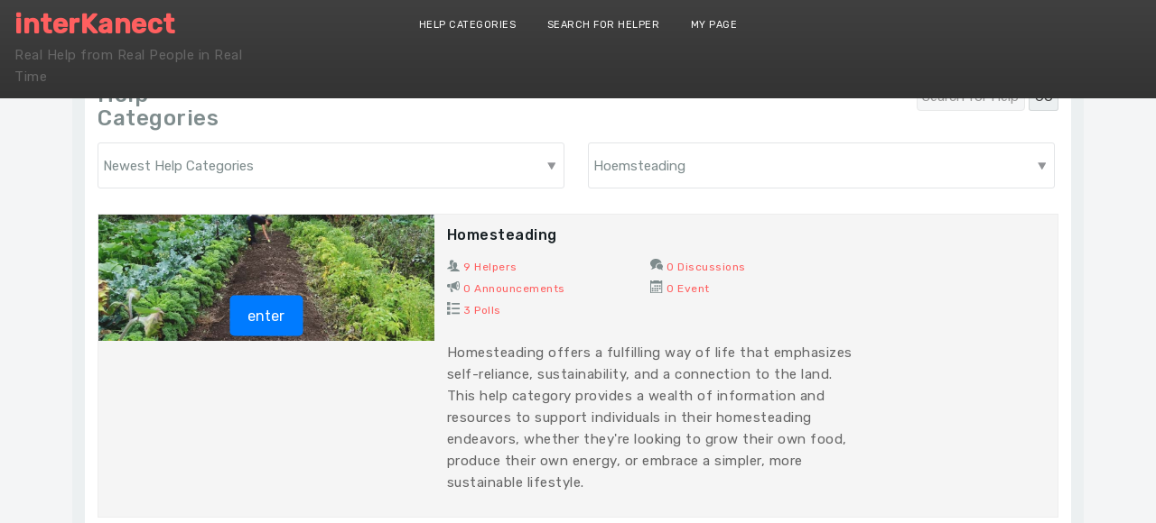

--- FILE ---
content_type: text/javascript
request_url: https://interkanect.com/components/com_community/assets/vendors/plupload.min.js
body_size: 12902
content:
/*! Plupload v1.5.8 | (c) 2009, Moxiecode Systems AB | http://www.plupload.com/license */
(function(){var f=0,l=[],n={},j={},a={"<":"lt",">":"gt","&":"amp",'"':"quot","'":"#39"},m=/[<>&\"\']/g,b,c=window.setTimeout,d={},e;function h(){this.returnValue=false}function k(){this.cancelBubble=true}(function(o){var p=o.split(/,/),q,s,r;for(q=0;q<p.length;q+=2){r=p[q+1].split(/ /);for(s=0;s<r.length;s++){j[r[s]]=p[q]}}})("application/msword,doc dot,application/pdf,pdf,application/pgp-signature,pgp,application/postscript,ps ai eps,application/rtf,rtf,application/vnd.ms-excel,xls xlb,application/vnd.ms-powerpoint,ppt pps pot,application/zip,zip,application/x-shockwave-flash,swf swfl,application/vnd.openxmlformats-officedocument.wordprocessingml.document,docx,application/vnd.openxmlformats-officedocument.wordprocessingml.template,dotx,application/vnd.openxmlformats-officedocument.spreadsheetml.sheet,xlsx,application/vnd.openxmlformats-officedocument.presentationml.presentation,pptx,application/vnd.openxmlformats-officedocument.presentationml.template,potx,application/vnd.openxmlformats-officedocument.presentationml.slideshow,ppsx,application/x-javascript,js,application/json,json,audio/mpeg,mpga mpega mp2 mp3,audio/x-wav,wav,audio/mp4,m4a,image/bmp,bmp,image/gif,gif,image/jpeg,jpeg jpg jpe,image/photoshop,psd,image/png,png,image/svg+xml,svg svgz,image/tiff,tiff tif,text/plain,asc txt text diff log,text/html,htm html xhtml,text/css,css,text/csv,csv,text/rtf,rtf,video/mpeg,mpeg mpg mpe m2v,video/quicktime,qt mov,video/mp4,mp4,video/x-m4v,m4v,video/x-flv,flv,video/x-ms-wmv,wmv,video/avi,avi,video/webm,webm,video/3gpp,3gp,video/3gpp2,3g2,video/vnd.rn-realvideo,rv,application/vnd.oasis.opendocument.formula-template,otf,application/octet-stream,exe");var g={VERSION:"1.5.8",STOPPED:1,STARTED:2,QUEUED:1,UPLOADING:2,FAILED:4,DONE:5,GENERIC_ERROR:-100,HTTP_ERROR:-200,IO_ERROR:-300,SECURITY_ERROR:-400,INIT_ERROR:-500,FILE_SIZE_ERROR:-600,FILE_EXTENSION_ERROR:-601,IMAGE_FORMAT_ERROR:-700,IMAGE_MEMORY_ERROR:-701,IMAGE_DIMENSIONS_ERROR:-702,mimeTypes:j,ua:(function(){var s=navigator,r=s.userAgent,t=s.vendor,p,o,q;p=/WebKit/.test(r);q=p&&t.indexOf("Apple")!==-1;o=window.opera&&window.opera.buildNumber;return{windows:navigator.platform.indexOf("Win")!==-1,android:/Android/.test(r),ie:!p&&!o&&(/MSIE/gi).test(r)&&(/Explorer/gi).test(s.appName),webkit:p,gecko:!p&&/Gecko/.test(r),safari:q,opera:!!o}}()),typeOf:function(p){return({}).toString.call(p).match(/\s([a-z|A-Z]+)/)[1].toLowerCase()},extend:function(o){g.each(arguments,function(p,q){if(q>0){g.each(p,function(s,r){o[r]=s})}});return o},cleanName:function(o){var p,q;q=[/[\300-\306]/g,"A",/[\340-\346]/g,"a",/\307/g,"C",/\347/g,"c",/[\310-\313]/g,"E",/[\350-\353]/g,"e",/[\314-\317]/g,"I",/[\354-\357]/g,"i",/\321/g,"N",/\361/g,"n",/[\322-\330]/g,"O",/[\362-\370]/g,"o",/[\331-\334]/g,"U",/[\371-\374]/g,"u"];for(p=0;p<q.length;p+=2){o=o.replace(q[p],q[p+1])}o=o.replace(/\s+/g,"_");o=o.replace(/[^a-z0-9_\-\.]+/gi,"");return o},addRuntime:function(o,p){p.name=o;l[o]=p;l.push(p);return p},guid:function(){var o=new Date().getTime().toString(32),p;for(p=0;p<5;p++){o+=Math.floor(Math.random()*65535).toString(32)}return(g.guidPrefix||"p")+o+(f++).toString(32)},buildUrl:function(p,o){var q="";g.each(o,function(s,r){q+=(q?"&":"")+encodeURIComponent(r)+"="+encodeURIComponent(s)});if(q){p+=(p.indexOf("?")>0?"&":"?")+q}return p},each:function(r,s){var q,p,o;if(r){q=r.length;if(q===b){for(p in r){if(r.hasOwnProperty(p)){if(s(r[p],p)===false){return}}}}else{for(o=0;o<q;o++){if(s(r[o],o)===false){return}}}}},formatSize:function(o){if(o===b||/\D/.test(o)){return g.translate("N/A")}if(o>1073741824){return Math.round(o/1073741824,1)+" GB"}if(o>1048576){return Math.round(o/1048576,1)+" MB"}if(o>1024){return Math.round(o/1024,1)+" KB"}return o+" b"},getPos:function(p,t){var u=0,s=0,w,v=document,q,r;p=p;t=t||v.body;function o(C){var A,B,z=0,D=0;if(C){B=C.getBoundingClientRect();A=v.compatMode==="CSS1Compat"?v.documentElement:v.body;z=B.left+A.scrollLeft;D=B.top+A.scrollTop}return{x:z,y:D}}if(p&&p.getBoundingClientRect&&g.ua.ie&&(!v.documentMode||v.documentMode<8)){q=o(p);r=o(t);return{x:q.x-r.x,y:q.y-r.y}}w=p;while(w&&w!=t&&w.nodeType){u+=w.offsetLeft||0;s+=w.offsetTop||0;w=w.offsetParent}w=p.parentNode;while(w&&w!=t&&w.nodeType){u-=w.scrollLeft||0;s-=w.scrollTop||0;w=w.parentNode}return{x:u,y:s}},getSize:function(o){return{w:o.offsetWidth||o.clientWidth,h:o.offsetHeight||o.clientHeight}},parseSize:function(o){var p;if(typeof(o)=="string"){o=/^([0-9]+)([mgk]?)$/.exec(o.toLowerCase().replace(/[^0-9mkg]/g,""));p=o[2];o=+o[1];if(p=="g"){o*=1073741824}if(p=="m"){o*=1048576}if(p=="k"){o*=1024}}return o},xmlEncode:function(o){return o?(""+o).replace(m,function(p){return a[p]?"&"+a[p]+";":p}):o},toArray:function(q){var p,o=[];for(p=0;p<q.length;p++){o[p]=q[p]}return o},inArray:function(q,r){if(r){if(Array.prototype.indexOf){return Array.prototype.indexOf.call(r,q)}for(var o=0,p=r.length;o<p;o++){if(r[o]===q){return o}}}return -1},addI18n:function(o){return g.extend(n,o)},translate:function(o){return n[o]||o},isEmptyObj:function(o){if(o===b){return true}for(var p in o){return false}return true},hasClass:function(q,p){var o;if(q.className==""){return false}o=new RegExp("(^|\\s+)"+p+"(\\s+|$)");return o.test(q.className)},addClass:function(p,o){if(!g.hasClass(p,o)){p.className=p.className==""?o:p.className.replace(/\s+$/,"")+" "+o}},removeClass:function(q,p){var o=new RegExp("(^|\\s+)"+p+"(\\s+|$)");q.className=q.className.replace(o,function(s,r,t){return r===" "&&t===" "?" ":""})},getStyle:function(p,o){if(p.currentStyle){return p.currentStyle[o]}else{if(window.getComputedStyle){return window.getComputedStyle(p,null)[o]}}},addEvent:function(t,o,u){var s,r,q,p;p=arguments[3];o=o.toLowerCase();if(e===b){e="Plupload_"+g.guid()}if(t.addEventListener){s=u;t.addEventListener(o,s,false)}else{if(t.attachEvent){s=function(){var v=window.event;if(!v.target){v.target=v.srcElement}v.preventDefault=h;v.stopPropagation=k;u(v)};t.attachEvent("on"+o,s)}}if(t[e]===b){t[e]=g.guid()}if(!d.hasOwnProperty(t[e])){d[t[e]]={}}r=d[t[e]];if(!r.hasOwnProperty(o)){r[o]=[]}r[o].push({func:s,orig:u,key:p})},removeEvent:function(t,o){var r,u,q;if(typeof(arguments[2])=="function"){u=arguments[2]}else{q=arguments[2]}o=o.toLowerCase();if(t[e]&&d[t[e]]&&d[t[e]][o]){r=d[t[e]][o]}else{return}for(var p=r.length-1;p>=0;p--){if(r[p].key===q||r[p].orig===u){if(t.removeEventListener){t.removeEventListener(o,r[p].func,false)}else{if(t.detachEvent){t.detachEvent("on"+o,r[p].func)}}r[p].orig=null;r[p].func=null;r.splice(p,1);if(u!==b){break}}}if(!r.length){delete d[t[e]][o]}if(g.isEmptyObj(d[t[e]])){delete d[t[e]];try{delete t[e]}catch(s){t[e]=b}}},removeAllEvents:function(p){var o=arguments[1];if(p[e]===b||!p[e]){return}g.each(d[p[e]],function(r,q){g.removeEvent(p,q,o)})}};g.Uploader=function(s){var p={},v,u=[],r,q=false;v=new g.QueueProgress();s=g.extend({chunk_size:0,multipart:true,multi_selection:true,file_data_name:"file",filters:[]},s);function t(){var x,y=0,w;if(this.state==g.STARTED){for(w=0;w<u.length;w++){if(!x&&u[w].status==g.QUEUED){x=u[w];x.status=g.UPLOADING;if(this.trigger("BeforeUpload",x)){this.trigger("UploadFile",x)}}else{y++}}if(y==u.length){this.stop();this.trigger("UploadComplete",u)}}}function o(){var x,w;v.reset();for(x=0;x<u.length;x++){w=u[x];if(w.size!==b){v.size+=w.size;v.loaded+=w.loaded}else{v.size=b}if(w.status==g.DONE){v.uploaded++}else{if(w.status==g.FAILED){v.failed++}else{v.queued++}}}if(v.size===b){v.percent=u.length>0?Math.ceil(v.uploaded/u.length*100):0}else{v.bytesPerSec=Math.ceil(v.loaded/((+new Date()-r||1)/1000));v.percent=v.size>0?Math.ceil(v.loaded/v.size*100):0}}g.extend(this,{state:g.STOPPED,runtime:"",features:{},files:u,settings:s,total:v,id:g.guid(),init:function(){var B=this,C,y,x,A=0,z;if(typeof(s.preinit)=="function"){s.preinit(B)}else{g.each(s.preinit,function(E,D){B.bind(D,E)})}s.page_url=s.page_url||document.location.pathname.replace(/\/[^\/]+$/g,"/");if(!/^(\w+:\/\/|\/)/.test(s.url)){s.url=s.page_url+s.url}s.chunk_size=g.parseSize(s.chunk_size);s.max_file_size=g.parseSize(s.max_file_size);B.bind("FilesAdded",function(D,G){var F,E,I=0,J,H=s.filters;if(H&&H.length){J=[];g.each(H,function(K){g.each(K.extensions.split(/,/),function(L){if(/^\s*\*\s*$/.test(L)){J.push("\\.*")}else{J.push("\\."+L.replace(new RegExp("["+("/^$.*+?|()[]{}\\".replace(/./g,"\\$&"))+"]","g"),"\\$&"))}})});J=new RegExp(J.join("|")+"$","i")}for(F=0;F<G.length;F++){E=G[F];E.loaded=0;E.percent=0;E.status=g.QUEUED;if(J&&!J.test(E.name)){D.trigger("Error",{code:g.FILE_EXTENSION_ERROR,message:g.translate("File extension error."),file:E});continue}if(E.size!==b&&E.size>s.max_file_size){D.trigger("Error",{code:g.FILE_SIZE_ERROR,message:g.translate("File size error."),file:E});continue}u.push(E);I++}if(I){c(function(){B.trigger("QueueChanged");B.refresh()},1)}else{return false}});if(s.unique_names){B.bind("UploadFile",function(D,E){var G=E.name.match(/\.([^.]+)$/),F="tmp";if(G){F=G[1]}E.target_name=E.id+"."+F})}B.bind("UploadProgress",function(D,E){E.percent=E.size>0?Math.ceil(E.loaded/E.size*100):100;o()});B.bind("StateChanged",function(D){if(D.state==g.STARTED){r=(+new Date())}else{if(D.state==g.STOPPED){for(C=D.files.length-1;C>=0;C--){if(D.files[C].status==g.UPLOADING){D.files[C].status=g.QUEUED;o()}}}}});B.bind("QueueChanged",o);B.bind("Error",function(D,E){if(E.file){E.file.status=g.FAILED;o();if(D.state==g.STARTED){c(function(){t.call(B)},1)}}});B.bind("FileUploaded",function(D,E){E.status=g.DONE;E.loaded=E.size;D.trigger("UploadProgress",E);c(function(){t.call(B)},1)});if(s.runtimes){y=[];z=s.runtimes.split(/\s?,\s?/);for(C=0;C<z.length;C++){if(l[z[C]]){y.push(l[z[C]])}}}else{y=l}function w(){var G=y[A++],F,D,E;if(G){F=G.getFeatures();D=B.settings.required_features;if(D){D=D.split(",");for(E=0;E<D.length;E++){if(!F[D[E]]){w();return}}}G.init(B,function(H){if(H&&H.success){B.features=F;B.runtime=G.name;B.trigger("Init",{runtime:G.name});B.trigger("PostInit");B.refresh()}else{w()}})}else{B.trigger("Error",{code:g.INIT_ERROR,message:g.translate("Init error.")})}}w();if(typeof(s.init)=="function"){s.init(B)}else{g.each(s.init,function(E,D){B.bind(D,E)})}},refresh:function(){this.trigger("Refresh")},start:function(){if(u.length&&this.state!=g.STARTED){this.state=g.STARTED;this.trigger("StateChanged");t.call(this)}},stop:function(){if(this.state!=g.STOPPED){this.state=g.STOPPED;this.trigger("CancelUpload");this.trigger("StateChanged")}},disableBrowse:function(){q=arguments[0]!==b?arguments[0]:true;this.trigger("DisableBrowse",q)},getFile:function(x){var w;for(w=u.length-1;w>=0;w--){if(u[w].id===x){return u[w]}}},removeFile:function(x){var w;for(w=u.length-1;w>=0;w--){if(u[w].id===x.id){return this.splice(w,1)[0]}}},splice:function(y,w){var x;x=u.splice(y===b?0:y,w===b?u.length:w);this.trigger("FilesRemoved",x);this.trigger("QueueChanged");return x},trigger:function(x){var z=p[x.toLowerCase()],y,w;if(z){w=Array.prototype.slice.call(arguments);w[0]=this;for(y=0;y<z.length;y++){if(z[y].func.apply(z[y].scope,w)===false){return false}}}return true},hasEventListener:function(w){return !!p[w.toLowerCase()]},bind:function(w,y,x){var z;w=w.toLowerCase();z=p[w]||[];z.push({func:y,scope:x||this});p[w]=z},unbind:function(w){w=w.toLowerCase();var z=p[w],x,y=arguments[1];if(z){if(y!==b){for(x=z.length-1;x>=0;x--){if(z[x].func===y){z.splice(x,1);break}}}else{z=[]}if(!z.length){delete p[w]}}},unbindAll:function(){var w=this;g.each(p,function(y,x){w.unbind(x)})},destroy:function(){this.stop();this.trigger("Destroy");this.unbindAll()}})};g.File=function(r,p,q){var o=this;o.id=r;o.name=p;o.size=q;o.loaded=0;o.percent=0;o.status=0};g.Runtime=function(){this.getFeatures=function(){};this.init=function(o,p){}};g.QueueProgress=function(){var o=this;o.size=0;o.loaded=0;o.uploaded=0;o.failed=0;o.queued=0;o.percent=0;o.bytesPerSec=0;o.reset=function(){o.size=o.loaded=o.uploaded=o.failed=o.queued=o.percent=o.bytesPerSec=0}};g.runtimes={};window.plupload=g})();(function(k,m,l,g){var d={},j;function c(s){var r=s.naturalWidth,u=s.naturalHeight;if(r*u>1024*1024){var t=m.createElement("canvas");t.width=t.height=1;var q=t.getContext("2d");q.drawImage(s,-r+1,0);return q.getImageData(0,0,1,1).data[3]===0}else{return false}}function f(u,r,z){var q=m.createElement("canvas");q.width=1;q.height=z;var A=q.getContext("2d");A.drawImage(u,0,0);var t=A.getImageData(0,0,1,z).data;var x=0;var v=z;var y=z;while(y>x){var s=t[(y-1)*4+3];if(s===0){v=y}else{x=y}y=(v+x)>>1}var w=(y/z);return(w===0)?1:w}function o(K,s,t){var v=K.naturalWidth,z=K.naturalHeight;var E=t.width,B=t.height;var F=s.getContext("2d");F.save();var r=c(K);if(r){v/=2;z/=2}var I=1024;var q=m.createElement("canvas");q.width=q.height=I;var u=q.getContext("2d");var G=f(K,v,z);var A=0;while(A<z){var J=A+I>z?z-A:I;var C=0;while(C<v){var D=C+I>v?v-C:I;u.clearRect(0,0,I,I);u.drawImage(K,-C,-A);var x=(C*E/v)<<0;var y=Math.ceil(D*E/v);var w=(A*B/z/G)<<0;var H=Math.ceil(J*B/z/G);F.drawImage(q,0,0,D,J,x,w,y,H);C+=I}A+=I}F.restore();q=u=null}function p(r,s){var q;if("FileReader" in k){q=new FileReader();q.readAsDataURL(r);q.onload=function(){s(q.result)}}else{return s(r.getAsDataURL())}}function n(r,s){var q;if("FileReader" in k){q=new FileReader();q.readAsBinaryString(r);q.onload=function(){s(q.result)}}else{return s(r.getAsBinary())}}function e(u,s,q,y){var t,r,x,v,w=this;p(d[u.id],function(z){t=m.createElement("canvas");t.style.display="none";m.body.appendChild(t);x=new Image();x.onerror=x.onabort=function(){y({success:false})};x.onload=function(){var F,A,C,B,E;if(!s.width){s.width=x.width}if(!s.height){s.height=x.height}v=Math.min(s.width/x.width,s.height/x.height);if(v<1){F=Math.round(x.width*v);A=Math.round(x.height*v)}else{if(s.quality&&q==="image/jpeg"){F=x.width;A=x.height}else{y({success:false});return}}t.width=F;t.height=A;o(x,t,{width:F,height:A});if(q==="image/jpeg"){B=new h(atob(z.substring(z.indexOf("base64,")+7)));if(B.headers&&B.headers.length){E=new a();if(E.init(B.get("exif")[0])){E.setExif("PixelXDimension",F);E.setExif("PixelYDimension",A);B.set("exif",E.getBinary());if(w.hasEventListener("ExifData")){w.trigger("ExifData",u,E.EXIF())}if(w.hasEventListener("GpsData")){w.trigger("GpsData",u,E.GPS())}}}}if(s.quality&&q==="image/jpeg"){try{z=t.toDataURL(q,s.quality/100)}catch(D){z=t.toDataURL(q)}}else{z=t.toDataURL(q)}z=z.substring(z.indexOf("base64,")+7);z=atob(z);if(B&&B.headers&&B.headers.length){z=B.restore(z);B.purge()}t.parentNode.removeChild(t);y({success:true,data:z})};x.src=z})}l.runtimes.Html5=l.addRuntime("html5",{getFeatures:function(){var v,r,u,t,s,q;r=u=s=q=false;if(k.XMLHttpRequest){v=new XMLHttpRequest();u=!!v.upload;r=!!(v.sendAsBinary||v.upload)}if(r){t=!!(v.sendAsBinary||(k.Uint8Array&&k.ArrayBuffer));s=!!(File&&(File.prototype.getAsDataURL||k.FileReader)&&t);q=!!(File&&(File.prototype.mozSlice||File.prototype.webkitSlice||File.prototype.slice))}j=l.ua.safari&&l.ua.windows;return{html5:r,dragdrop:(function(){var w=m.createElement("div");return("draggable" in w)||("ondragstart" in w&&"ondrop" in w)}()),jpgresize:s,pngresize:s,multipart:s||!!k.FileReader||!!k.FormData,canSendBinary:t,cantSendBlobInFormData:!!(l.ua.gecko&&k.FormData&&k.FileReader&&!FileReader.prototype.readAsArrayBuffer)||l.ua.android,progress:u,chunks:q,multi_selection:!(l.ua.safari&&l.ua.windows),triggerDialog:(l.ua.gecko&&k.FormData||l.ua.webkit)}},init:function(s,u){var q,t;function r(z){var x,w,y=[],A,v={};for(w=0;w<z.length;w++){x=z[w];if(v[x.name]&&l.ua.safari&&l.ua.windows){continue}v[x.name]=true;A=l.guid();d[A]=x;y.push(new l.File(A,x.fileName||x.name,x.fileSize||x.size))}if(y.length){s.trigger("FilesAdded",y)}}q=this.getFeatures();if(!q.html5){u({success:false});return}s.bind("Init",function(A){var K,J,G=[],z,H,w=A.settings.filters,x,F,v=m.body,I;K=m.createElement("div");K.id=A.id+"_html5_container";l.extend(K.style,{position:"absolute",background:s.settings.shim_bgcolor||"transparent",width:"100px",height:"100px",overflow:"hidden",zIndex:99999,opacity:s.settings.shim_bgcolor?"":0});K.className="plupload html5";if(s.settings.container){v=m.getElementById(s.settings.container);if(l.getStyle(v,"position")==="static"){v.style.position="relative"}}v.appendChild(K);no_type_restriction:for(z=0;z<w.length;z++){x=w[z].extensions.split(/,/);for(H=0;H<x.length;H++){if(x[H]==="*"){G=[];break no_type_restriction}F=l.mimeTypes[x[H]];if(F&&l.inArray(F,G)===-1){G.push(F)}else{G.push('.'+x[H])}}}K.innerHTML='<input id="'+s.id+'_html5"  style="font-size:999px" type="file" accept="'+G.join(",")+'" '+(s.settings.multi_selection&&s.features.multi_selection?'multiple="multiple"':"")+" />";K.scrollTop=100;I=m.getElementById(s.id+"_html5");if(A.features.triggerDialog){l.extend(I.style,{position:"absolute",width:"100%",height:"100%"})}else{l.extend(I.style,{cssFloat:"right",styleFloat:"right"})}I.onchange=function D(){r(this.files);if(!l.ua.ie){this.value=""}else{var y=this.cloneNode(true);this.parentNode.replaceChild(y,this);y.onchange=D;y=null}};J=m.getElementById(A.settings.browse_button);if(J){var C=A.settings.browse_button_hover,E=A.settings.browse_button_active,B=A.features.triggerDialog?J:K;if(C){l.addEvent(B,"mouseover",function(){l.addClass(J,C)},A.id);l.addEvent(B,"mouseout",function(){l.removeClass(J,C)},A.id)}if(E){l.addEvent(B,"mousedown",function(){l.addClass(J,E)},A.id);l.addEvent(m.body,"mouseup",function(){l.removeClass(J,E)},A.id)}if(A.features.triggerDialog){l.addEvent(J,"click",function(L){var y=m.getElementById(A.id+"_html5");if(y&&!y.disabled){y.click()}L.preventDefault()},A.id)}}});s.bind("PostInit",function(){var v=m.getElementById(s.settings.drop_element);if(v){if(j){l.addEvent(v,"dragenter",function(z){var y,w,x;y=m.getElementById(s.id+"_drop");if(!y){y=m.createElement("input");y.setAttribute("type","file");y.setAttribute("id",s.id+"_drop");y.setAttribute("multiple","multiple");l.addEvent(y,"change",function(){r(this.files);l.removeEvent(y,"change",s.id);y.parentNode.removeChild(y)},s.id);l.addEvent(y,"dragover",function(A){A.stopPropagation()},s.id);v.appendChild(y)}w=l.getPos(v,m.getElementById(s.settings.container));x=l.getSize(v);if(l.getStyle(v,"position")==="static"){l.extend(v.style,{position:"relative"})}l.extend(y.style,{position:"absolute",display:"block",top:0,left:0,width:x.w+"px",height:x.h+"px",opacity:0})},s.id);return}l.addEvent(v,"dragover",function(w){w.preventDefault()},s.id);l.addEvent(v,"drop",function(x){var w=x.dataTransfer;if(w&&w.files){r(w.files)}x.preventDefault()},s.id)}});s.bind("Refresh",function(v){var w,x,y,A,z;w=m.getElementById(s.settings.browse_button);if(w){x=l.getPos(w,m.getElementById(v.settings.container));y=l.getSize(w);A=m.getElementById(s.id+"_html5_container");l.extend(A.style,{top:x.y+"px",left:x.x+"px",width:y.w+"px",height:y.h+"px"});if(s.features.triggerDialog){if(l.getStyle(w,"position")==="static"){l.extend(w.style,{position:"relative"})}z=parseInt(l.getStyle(w,"zIndex"),10);if(isNaN(z)){z=0}l.extend(w.style,{zIndex:z});l.extend(A.style,{zIndex:z-1})}}});s.bind("DisableBrowse",function(v,x){var w=m.getElementById(v.id+"_html5");if(w){w.disabled=x}});s.bind("CancelUpload",function(){if(t&&t.abort){t.abort()}});s.bind("UploadFile",function(v,x){var y=v.settings,B,w;function A(D,G,C){var E;if(File.prototype.slice){try{D.slice();return D.slice(G,C)}catch(F){return D.slice(G,C-G)}}else{if(E=File.prototype.webkitSlice||File.prototype.mozSlice){return E.call(D,G,C)}else{return null}}}function z(C){var F=0,E=0;function D(){var L,P,N=1,O,K,M,H,G=v.settings.url;function J(S){if(t.sendAsBinary){t.sendAsBinary(S)}else{if(v.features.canSendBinary){var Q=new Uint8Array(S.length);for(var R=0;R<S.length;R++){Q[R]=(S.charCodeAt(R)&255)}t.send(Q.buffer)}}}function I(R){var V=0,W="----pluploadboundary"+l.guid(),T,S="--",U="\r\n",Q="";t=new XMLHttpRequest;if(t.upload){t.upload.onprogress=function(X){x.loaded=Math.min(x.size,E+X.loaded-V);v.trigger("UploadProgress",x)}}t.onreadystatechange=function(){var X,Z;if(t.readyState==4&&v.state!==l.STOPPED){try{X=t.status}catch(Y){X=0}if(X>=400){v.trigger("Error",{code:l.HTTP_ERROR,message:l.translate("HTTP Error."),file:x,status:X,response:t.responseText})}else{if(N){Z={chunk:F,chunks:N,response:t.responseText,status:X};v.trigger("ChunkUploaded",x,Z);E+=M;if(Z.cancelled){x.status=l.FAILED;return}x.loaded=Math.min(x.size,(F+1)*K)}else{x.loaded=x.size}v.trigger("UploadProgress",x);R=L=T=Q=null;if(!N||++F>=N){x.status=l.DONE;v.trigger("FileUploaded",x,{response:t.responseText,status:X})}else{D()}}}};if(v.settings.multipart&&q.multipart){O.name=x.target_name||x.name;t.open("post",G,true);l.each(v.settings.headers,function(Y,X){t.setRequestHeader(X,Y)});if(typeof(R)!=="string"&&!!k.FormData){T=new FormData();l.each(l.extend(O,v.settings.multipart_params),function(Y,X){T.append(X,Y)});T.append(v.settings.file_data_name,R);t.send(T);return}if(typeof(R)==="string"){t.setRequestHeader("Content-Type","multipart/form-data; boundary="+W);l.each(l.extend(O,v.settings.multipart_params),function(Y,X){Q+=S+W+U+'Content-Disposition: form-data; name="'+X+'"'+U+U;Q+=unescape(encodeURIComponent(Y))+U});H=l.mimeTypes[x.name.replace(/^.+\.([^.]+)/,"$1").toLowerCase()]||"application/octet-stream";Q+=S+W+U+'Content-Disposition: form-data; name="'+v.settings.file_data_name+'"; filename="'+unescape(encodeURIComponent(x.name))+'"'+U+"Content-Type: "+H+U+U+R+U+S+W+S+U;V=Q.length-R.length;R=Q;J(R);return}}G=l.buildUrl(v.settings.url,l.extend(O,v.settings.multipart_params));t.open("post",G,true);t.setRequestHeader("Content-Type","application/octet-stream");l.each(v.settings.headers,function(Y,X){t.setRequestHeader(X,Y)});if(typeof(R)==="string"){J(R)}else{t.send(R)}}if(x.status==l.DONE||x.status==l.FAILED||v.state==l.STOPPED){return}O={name:x.target_name||x.name};if(y.chunk_size&&x.size>y.chunk_size&&(q.chunks||typeof(C)=="string")){K=y.chunk_size;N=Math.ceil(x.size/K);M=Math.min(K,x.size-(F*K));if(typeof(C)=="string"){L=C.substring(F*K,F*K+M)}else{L=A(C,F*K,F*K+M)}}else{M=x.size;L=C}if(y.chunk_size&&q.chunks){O.chunk=F;O.chunks=N}if(v.settings.multipart&&q.multipart&&typeof(L)!=="string"&&k.FileReader&&q.cantSendBlobInFormData&&q.chunks&&v.settings.chunk_size){(function(){var Q=new FileReader();Q.onload=function(){I(Q.result);Q=null};Q.readAsBinaryString(L)}())}else{I(L)}}D()}B=d[x.id];if(q.jpgresize&&v.settings.resize&&/\.(png|jpg|jpeg)$/i.test(x.name)){e.call(v,x,v.settings.resize,/\.png$/i.test(x.name)?"image/png":"image/jpeg",function(C){if(C.success){x.size=C.data.length;z(C.data)}else{if(q.chunks){z(B)}else{n(B,z)}}})}else{if(!q.chunks&&q.jpgresize){n(B,z)}else{z(B)}}});s.bind("Destroy",function(v){var x,y,w=m.body,z={inputContainer:v.id+"_html5_container",inputFile:v.id+"_html5",browseButton:v.settings.browse_button,dropElm:v.settings.drop_element};for(x in z){y=m.getElementById(z[x]);if(y){l.removeAllEvents(y,v.id)}}l.removeAllEvents(m.body,v.id);if(v.settings.container){w=m.getElementById(v.settings.container)}w.removeChild(m.getElementById(z.inputContainer))});u({success:true})}});function b(){var t=false,r;function u(w,y){var v=t?0:-8*(y-1),z=0,x;for(x=0;x<y;x++){z|=(r.charCodeAt(w+x)<<Math.abs(v+x*8))}return z}function q(x,v,w){var w=arguments.length===3?w:r.length-v-1;r=r.substr(0,v)+x+r.substr(w+v)}function s(w,x,z){var A="",v=t?0:-8*(z-1),y;for(y=0;y<z;y++){A+=String.fromCharCode((x>>Math.abs(v+y*8))&255)}q(A,w,z)}return{II:function(v){if(v===g){return t}else{t=v}},init:function(v){t=false;r=v},SEGMENT:function(v,x,w){switch(arguments.length){case 1:return r.substr(v,r.length-v-1);case 2:return r.substr(v,x);case 3:q(w,v,x);break;default:return r}},BYTE:function(v){return u(v,1)},SHORT:function(v){return u(v,2)},LONG:function(v,w){if(w===g){return u(v,4)}else{s(v,w,4)}},SLONG:function(v){var w=u(v,4);return(w>2147483647?w-4294967296:w)},STRING:function(v,w){var x="";for(w+=v;v<w;v++){x+=String.fromCharCode(u(v,1))}return x}}}function h(v){var x={65505:{app:"EXIF",name:"APP1",signature:"Exif\0"},65506:{app:"ICC",name:"APP2",signature:"ICC_PROFILE\0"},65517:{app:"IPTC",name:"APP13",signature:"Photoshop 3.0\0"}},w=[],u,q,s=g,t=0,r;u=new b();u.init(v);if(u.SHORT(0)!==65496){return}q=2;r=Math.min(1048576,v.length);while(q<=r){s=u.SHORT(q);if(s>=65488&&s<=65495){q+=2;continue}if(s===65498||s===65497){break}t=u.SHORT(q+2)+2;if(x[s]&&u.STRING(q+4,x[s].signature.length)===x[s].signature){w.push({hex:s,app:x[s].app.toUpperCase(),name:x[s].name.toUpperCase(),start:q,length:t,segment:u.SEGMENT(q,t)})}q+=t}u.init(null);return{headers:w,restore:function(B){u.init(B);var z=new h(B);if(!z.headers){return false}for(var A=z.headers.length;A>0;A--){var C=z.headers[A-1];u.SEGMENT(C.start,C.length,"")}z.purge();q=u.SHORT(2)==65504?4+u.SHORT(4):2;for(var A=0,y=w.length;A<y;A++){u.SEGMENT(q,0,w[A].segment);q+=w[A].length}return u.SEGMENT()},get:function(A){var B=[];for(var z=0,y=w.length;z<y;z++){if(w[z].app===A.toUpperCase()){B.push(w[z].segment)}}return B},set:function(B,A){var C=[];if(typeof(A)==="string"){C.push(A)}else{C=A}for(var z=ii=0,y=w.length;z<y;z++){if(w[z].app===B.toUpperCase()){w[z].segment=C[ii];w[z].length=C[ii].length;ii++}if(ii>=C.length){break}}},purge:function(){w=[];u.init(null)}}}function a(){var t,q,r={},w;t=new b();q={tiff:{274:"Orientation",34665:"ExifIFDPointer",34853:"GPSInfoIFDPointer"},exif:{36864:"ExifVersion",40961:"ColorSpace",40962:"PixelXDimension",40963:"PixelYDimension",36867:"DateTimeOriginal",33434:"ExposureTime",33437:"FNumber",34855:"ISOSpeedRatings",37377:"ShutterSpeedValue",37378:"ApertureValue",37383:"MeteringMode",37384:"LightSource",37385:"Flash",41986:"ExposureMode",41987:"WhiteBalance",41990:"SceneCaptureType",41988:"DigitalZoomRatio",41992:"Contrast",41993:"Saturation",41994:"Sharpness"},gps:{0:"GPSVersionID",1:"GPSLatitudeRef",2:"GPSLatitude",3:"GPSLongitudeRef",4:"GPSLongitude"}};w={ColorSpace:{1:"sRGB",0:"Uncalibrated"},MeteringMode:{0:"Unknown",1:"Average",2:"CenterWeightedAverage",3:"Spot",4:"MultiSpot",5:"Pattern",6:"Partial",255:"Other"},LightSource:{1:"Daylight",2:"Fliorescent",3:"Tungsten",4:"Flash",9:"Fine weather",10:"Cloudy weather",11:"Shade",12:"Daylight fluorescent (D 5700 - 7100K)",13:"Day white fluorescent (N 4600 -5400K)",14:"Cool white fluorescent (W 3900 - 4500K)",15:"White fluorescent (WW 3200 - 3700K)",17:"Standard light A",18:"Standard light B",19:"Standard light C",20:"D55",21:"D65",22:"D75",23:"D50",24:"ISO studio tungsten",255:"Other"},Flash:{0:"Flash did not fire.",1:"Flash fired.",5:"Strobe return light not detected.",7:"Strobe return light detected.",9:"Flash fired, compulsory flash mode",13:"Flash fired, compulsory flash mode, return light not detected",15:"Flash fired, compulsory flash mode, return light detected",16:"Flash did not fire, compulsory flash mode",24:"Flash did not fire, auto mode",25:"Flash fired, auto mode",29:"Flash fired, auto mode, return light not detected",31:"Flash fired, auto mode, return light detected",32:"No flash function",65:"Flash fired, red-eye reduction mode",69:"Flash fired, red-eye reduction mode, return light not detected",71:"Flash fired, red-eye reduction mode, return light detected",73:"Flash fired, compulsory flash mode, red-eye reduction mode",77:"Flash fired, compulsory flash mode, red-eye reduction mode, return light not detected",79:"Flash fired, compulsory flash mode, red-eye reduction mode, return light detected",89:"Flash fired, auto mode, red-eye reduction mode",93:"Flash fired, auto mode, return light not detected, red-eye reduction mode",95:"Flash fired, auto mode, return light detected, red-eye reduction mode"},ExposureMode:{0:"Auto exposure",1:"Manual exposure",2:"Auto bracket"},WhiteBalance:{0:"Auto white balance",1:"Manual white balance"},SceneCaptureType:{0:"Standard",1:"Landscape",2:"Portrait",3:"Night scene"},Contrast:{0:"Normal",1:"Soft",2:"Hard"},Saturation:{0:"Normal",1:"Low saturation",2:"High saturation"},Sharpness:{0:"Normal",1:"Soft",2:"Hard"},GPSLatitudeRef:{N:"North latitude",S:"South latitude"},GPSLongitudeRef:{E:"East longitude",W:"West longitude"}};function s(x,F){var z=t.SHORT(x),C,I,J,E,D,y,A,G,H=[],B={};for(C=0;C<z;C++){A=y=x+12*C+2;J=F[t.SHORT(A)];if(J===g){continue}E=t.SHORT(A+=2);D=t.LONG(A+=2);A+=4;H=[];switch(E){case 1:case 7:if(D>4){A=t.LONG(A)+r.tiffHeader}for(I=0;I<D;I++){H[I]=t.BYTE(A+I)}break;case 2:if(D>4){A=t.LONG(A)+r.tiffHeader}B[J]=t.STRING(A,D-1);continue;case 3:if(D>2){A=t.LONG(A)+r.tiffHeader}for(I=0;I<D;I++){H[I]=t.SHORT(A+I*2)}break;case 4:if(D>1){A=t.LONG(A)+r.tiffHeader}for(I=0;I<D;I++){H[I]=t.LONG(A+I*4)}break;case 5:A=t.LONG(A)+r.tiffHeader;for(I=0;I<D;I++){H[I]=t.LONG(A+I*4)/t.LONG(A+I*4+4)}break;case 9:A=t.LONG(A)+r.tiffHeader;for(I=0;I<D;I++){H[I]=t.SLONG(A+I*4)}break;case 10:A=t.LONG(A)+r.tiffHeader;for(I=0;I<D;I++){H[I]=t.SLONG(A+I*4)/t.SLONG(A+I*4+4)}break;default:continue}G=(D==1?H[0]:H);if(w.hasOwnProperty(J)&&typeof G!="object"){B[J]=w[J][G]}else{B[J]=G}}return B}function v(){var y=g,x=r.tiffHeader;t.II(t.SHORT(x)==18761);if(t.SHORT(x+=2)!==42){return false}r.IFD0=r.tiffHeader+t.LONG(x+=2);y=s(r.IFD0,q.tiff);r.exifIFD=("ExifIFDPointer" in y?r.tiffHeader+y.ExifIFDPointer:g);r.gpsIFD=("GPSInfoIFDPointer" in y?r.tiffHeader+y.GPSInfoIFDPointer:g);return true}function u(z,x,C){var E,B,A,D=0;if(typeof(x)==="string"){var y=q[z.toLowerCase()];for(hex in y){if(y[hex]===x){x=hex;break}}}E=r[z.toLowerCase()+"IFD"];B=t.SHORT(E);for(i=0;i<B;i++){A=E+12*i+2;if(t.SHORT(A)==x){D=A+8;break}}if(!D){return false}t.LONG(D,C);return true}return{init:function(x){r={tiffHeader:10};if(x===g||!x.length){return false}t.init(x);if(t.SHORT(0)===65505&&t.STRING(4,5).toUpperCase()==="EXIF\0"){return v()}return false},EXIF:function(){var y;y=s(r.exifIFD,q.exif);if(y.ExifVersion&&l.typeOf(y.ExifVersion)==="array"){for(var z=0,x="";z<y.ExifVersion.length;z++){x+=String.fromCharCode(y.ExifVersion[z])}y.ExifVersion=x}return y},GPS:function(){var x;x=s(r.gpsIFD,q.gps);if(x.GPSVersionID){x.GPSVersionID=x.GPSVersionID.join(".")}return x},setExif:function(x,y){if(x!=="PixelXDimension"&&x!=="PixelYDimension"){return false}return u("exif",x,y)},getBinary:function(){return t.SEGMENT()}}}})(window,document,plupload);(function(d,a,b,c){function e(f){return a.getElementById(f)}b.runtimes.Html4=b.addRuntime("html4",{getFeatures:function(){return{multipart:true,triggerDialog:(b.ua.gecko&&d.FormData||b.ua.webkit)}},init:function(f,g){f.bind("Init",function(p){var j=a.body,n,h="javascript",k,x,q,z=[],r=/MSIE/.test(navigator.userAgent),t=[],m=p.settings.filters,o,l,s,w;no_type_restriction:for(o=0;o<m.length;o++){l=m[o].extensions.split(/,/);for(w=0;w<l.length;w++){if(l[w]==="*"){t=[];break no_type_restriction}s=b.mimeTypes[l[w]];if(s&&b.inArray(s,t)===-1){t.push(s)}}}t=t.join(",");function v(){var C,A,y,B;q=b.guid();z.push(q);C=a.createElement("form");C.setAttribute("id","form_"+q);C.setAttribute("method","post");C.setAttribute("enctype","multipart/form-data");C.setAttribute("encoding","multipart/form-data");C.setAttribute("target",p.id+"_iframe");C.style.position="absolute";A=a.createElement("input");A.setAttribute("id","input_"+q);A.setAttribute("type","file");A.setAttribute("accept",t);A.setAttribute("size",1);B=e(p.settings.browse_button);if(p.features.triggerDialog&&B){b.addEvent(e(p.settings.browse_button),"click",function(D){if(!A.disabled){A.click()}D.preventDefault()},p.id)}b.extend(A.style,{width:"100%",height:"100%",opacity:0,fontSize:"99px",cursor:"pointer"});b.extend(C.style,{overflow:"hidden"});y=p.settings.shim_bgcolor;if(y){C.style.background=y}if(r){b.extend(A.style,{filter:"alpha(opacity=0)"})}b.addEvent(A,"change",function(G){var E=G.target,D,F=[],H;if(E.value){e("form_"+q).style.top=-1048575+"px";D=E.value.replace(/\\/g,"/");D=D.substring(D.length,D.lastIndexOf("/")+1);F.push(new b.File(q,D));if(!p.features.triggerDialog){b.removeAllEvents(C,p.id)}else{b.removeEvent(B,"click",p.id)}b.removeEvent(A,"change",p.id);v();if(F.length){f.trigger("FilesAdded",F)}}},p.id);C.appendChild(A);j.appendChild(C);p.refresh()}function u(){var y=a.createElement("div");y.innerHTML='<iframe id="'+p.id+'_iframe" name="'+p.id+'_iframe" src="'+h+':&quot;&quot;" style="display:none"></iframe>';n=y.firstChild;j.appendChild(n);b.addEvent(n,"load",function(D){var E=D.target,C,A;if(!k){return}try{C=E.contentWindow.document||E.contentDocument||d.frames[E.id].document}catch(B){p.trigger("Error",{code:b.SECURITY_ERROR,message:b.translate("Security error."),file:k});return}A=C.documentElement.innerText||C.documentElement.textContent;if(A){k.status=b.DONE;k.loaded=1025;k.percent=100;p.trigger("UploadProgress",k);p.trigger("FileUploaded",k,{response:A})}},p.id)}if(p.settings.container){j=e(p.settings.container);if(b.getStyle(j,"position")==="static"){j.style.position="relative"}}p.bind("UploadFile",function(y,B){var C,A;if(B.status==b.DONE||B.status==b.FAILED||y.state==b.STOPPED){return}C=e("form_"+B.id);A=e("input_"+B.id);A.setAttribute("name",y.settings.file_data_name);C.setAttribute("action",y.settings.url);b.each(b.extend({name:B.target_name||B.name},y.settings.multipart_params),function(F,D){var E=a.createElement("input");b.extend(E,{type:"hidden",name:D,value:F});C.insertBefore(E,C.firstChild)});k=B;e("form_"+q).style.top=-1048575+"px";C.submit()});p.bind("FileUploaded",function(y){y.refresh()});p.bind("StateChanged",function(y){if(y.state==b.STARTED){u()}else{if(y.state==b.STOPPED){d.setTimeout(function(){b.removeEvent(n,"load",y.id);if(n.parentNode){n.parentNode.removeChild(n)}},0)}}b.each(y.files,function(B,A){if(B.status===b.DONE||B.status===b.FAILED){var C=e("form_"+B.id);if(C){C.parentNode.removeChild(C)}}})});p.bind("Refresh",function(A){var G,B,C,D,y,H,I,F,E;G=e(A.settings.browse_button);if(G){y=b.getPos(G,e(A.settings.container));H=b.getSize(G);I=e("form_"+q);F=e("input_"+q);b.extend(I.style,{top:y.y+"px",left:y.x+"px",width:H.w+"px",height:H.h+"px"});if(A.features.triggerDialog){if(b.getStyle(G,"position")==="static"){b.extend(G.style,{position:"relative"})}E=parseInt(G.style.zIndex,10);if(isNaN(E)){E=0}b.extend(G.style,{zIndex:E});b.extend(I.style,{zIndex:E-1})}C=A.settings.browse_button_hover;D=A.settings.browse_button_active;B=A.features.triggerDialog?G:I;if(C){b.addEvent(B,"mouseover",function(){b.addClass(G,C)},A.id);b.addEvent(B,"mouseout",function(){b.removeClass(G,C)},A.id)}if(D){b.addEvent(B,"mousedown",function(){b.addClass(G,D)},A.id);b.addEvent(a.body,"mouseup",function(){b.removeClass(G,D)},A.id)}}});f.bind("FilesRemoved",function(y,B){var A,C;for(A=0;A<B.length;A++){C=e("form_"+B[A].id);if(C){C.parentNode.removeChild(C)}}});f.bind("DisableBrowse",function(y,B){var A=a.getElementById("input_"+q);if(A){A.disabled=B}});f.bind("Destroy",function(y){var A,B,C,D={inputContainer:"form_"+q,inputFile:"input_"+q,browseButton:y.settings.browse_button};for(A in D){B=e(D[A]);if(B){b.removeAllEvents(B,y.id)}}b.removeAllEvents(a.body,y.id);b.each(z,function(F,E){C=e("form_"+F);if(C){C.parentNode.removeChild(C)}})});v()});g({success:true})}})})(window,document,plupload);
